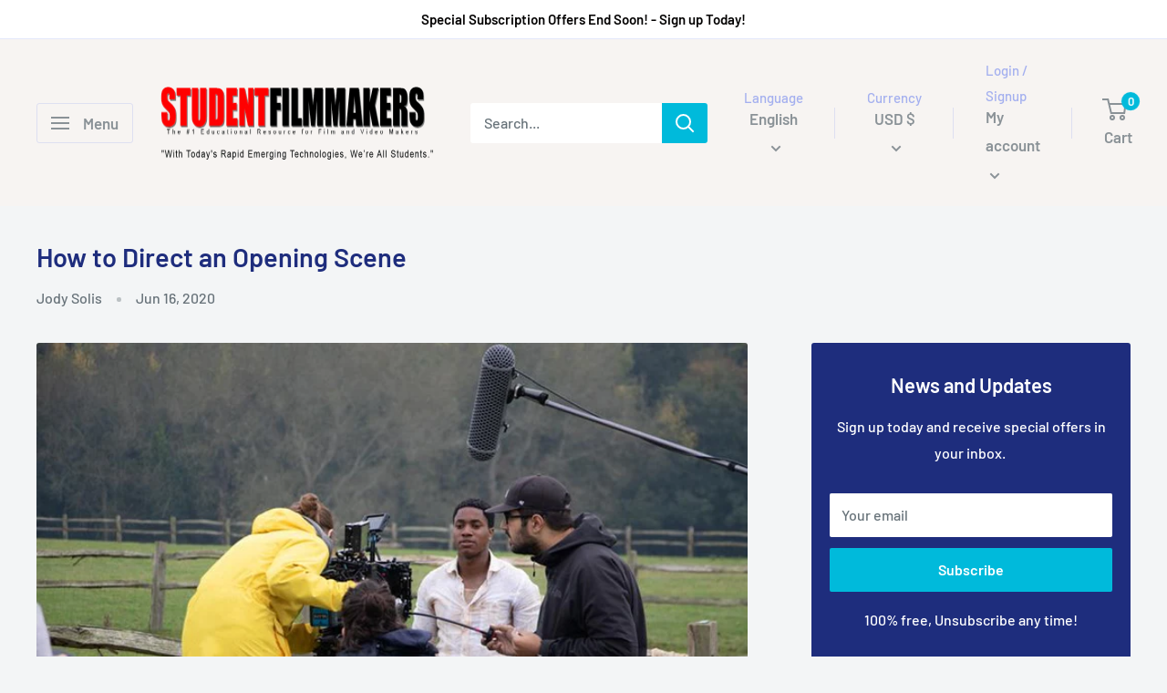

--- FILE ---
content_type: text/javascript
request_url: https://studentfilmmakersstore.com/cdn/shop/t/15/assets/custom.js?v=90373254691674712701592320681
body_size: -783
content:
//# sourceMappingURL=/cdn/shop/t/15/assets/custom.js.map?v=90373254691674712701592320681
